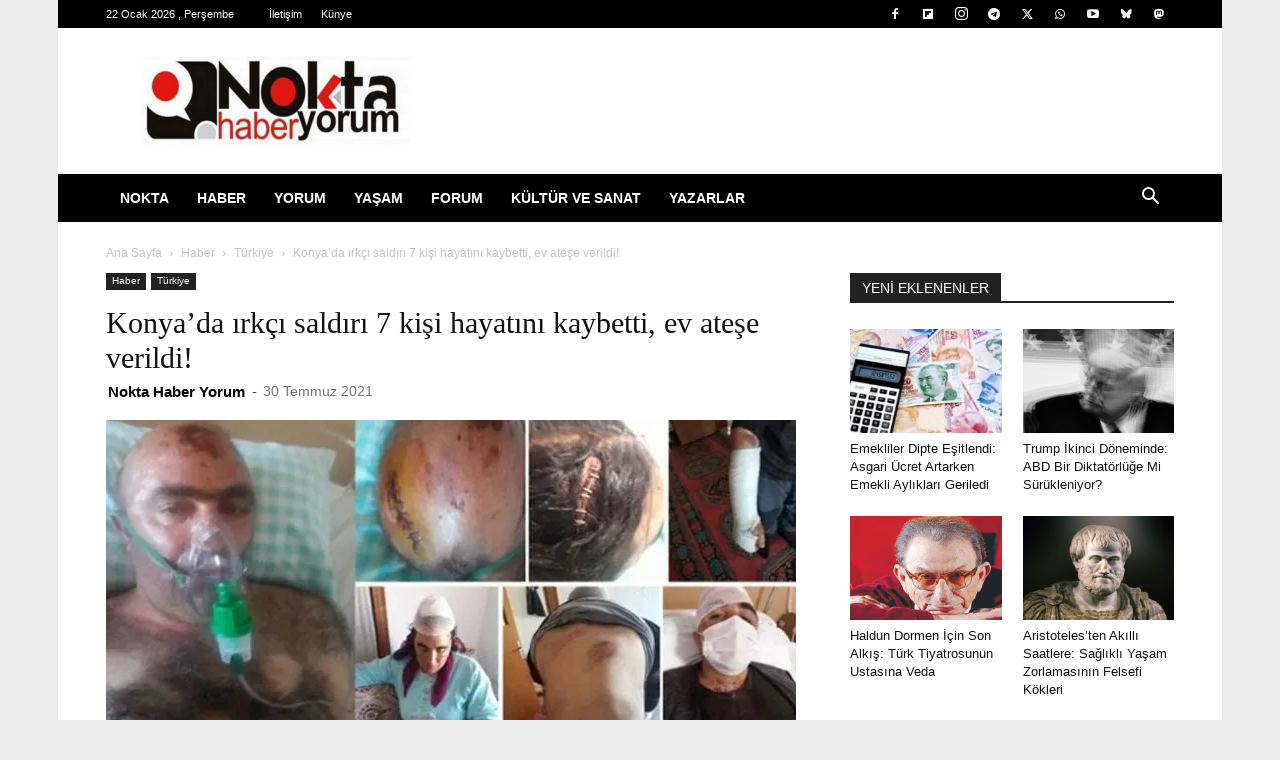

--- FILE ---
content_type: text/html; charset=utf-8
request_url: https://www.google.com/recaptcha/api2/aframe
body_size: 258
content:
<!DOCTYPE HTML><html><head><meta http-equiv="content-type" content="text/html; charset=UTF-8"></head><body><script nonce="4xADik74g9UmaIJuSTAPEw">/** Anti-fraud and anti-abuse applications only. See google.com/recaptcha */ try{var clients={'sodar':'https://pagead2.googlesyndication.com/pagead/sodar?'};window.addEventListener("message",function(a){try{if(a.source===window.parent){var b=JSON.parse(a.data);var c=clients[b['id']];if(c){var d=document.createElement('img');d.src=c+b['params']+'&rc='+(localStorage.getItem("rc::a")?sessionStorage.getItem("rc::b"):"");window.document.body.appendChild(d);sessionStorage.setItem("rc::e",parseInt(sessionStorage.getItem("rc::e")||0)+1);localStorage.setItem("rc::h",'1769048606726');}}}catch(b){}});window.parent.postMessage("_grecaptcha_ready", "*");}catch(b){}</script></body></html>

--- FILE ---
content_type: application/javascript; charset=utf-8
request_url: https://fundingchoicesmessages.google.com/f/AGSKWxV_FZ9h0nijqp7jUBxfDT7sM3dBd0eX38UGpPnRyoELyBlYHCP3Bkdgvihdx10_XIa1MLLs5KlYyx1ufZ0lbhRBGXl1eo7Qwvfvjl9fLBOU2L1aoFgBf1txe8KT9efA-iEJ0_3m2JkSi_jpuJEO2lpKUvFfe7usxbFRXbn-ky5GhjyjfjLqE5Xjz6v5/_-adcentre./guardrailad_=tickerReportAdCallback_/banner/468-adblocker-detector/
body_size: -1289
content:
window['5460b14b-d858-4f0c-a389-034931308bf4'] = true;